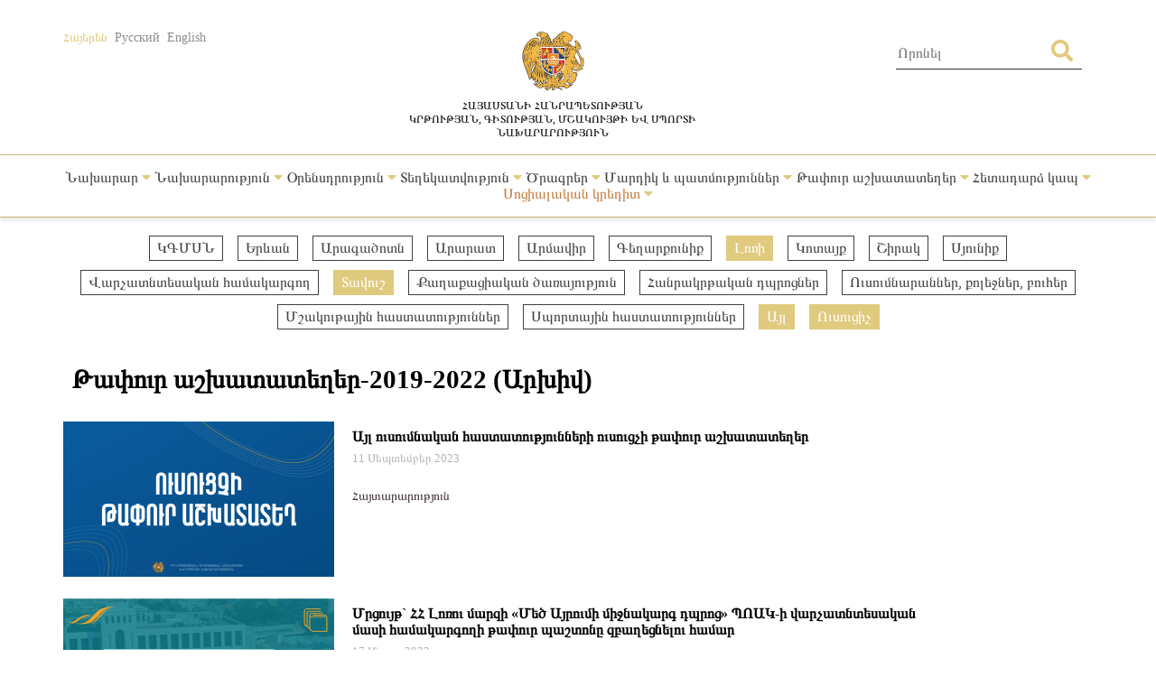

--- FILE ---
content_type: text/html; charset=UTF-8
request_url: https://escs.am/am/category/vacancies?f=teacher,vacancies-tavush,ayltapur,vacancies-lori
body_size: 7225
content:
<!DOCTYPE html>
<html lang=am>
<head>
    <meta charset="UTF-8">
    <meta http-equiv="Content-Type" content="text/html; charset=utf-8">
    <meta name="viewport" content="width=device-width, initial-scale=1.0">
    <link rel="shortcut icon" href="https://escs.am/favicon.ico" type="image/ico">

    <title>Թափուր աշխատատեղեր-2019-2022 (Արխիվ) - ՀՀ ԿԳՄՍՆ</title>
    <meta name='Keywords' content='Թափուր աշխատատեղեր-2019-2022 (Արխիվ)'/>
    <meta name='description' content='Թափուր աշխատատեղեր-2019-2022 (Արխիվ)'/>
    <meta name='author' content='ՀՀ ԿԳՄՍՆ'/>
    <!--    Facebook-->
    <meta property="og:type" content="article"/>
    <meta property="og:title" content="Թափուր աշխատատեղեր-2019-2022 (Արխիվ) - ՀՀ ԿԳՄՍՆ"/>
    <meta property="og:description" content="Թափուր աշխատատեղեր-2019-2022 (Արխիվ)"/>
    <meta property="og:image" content="https://escs.am/files/images/default.jpg"/>
    <meta property="og:url" content="https://escs.am/am/category/vacancies"/>
    <meta property="og:site_name" content="ՀՀ ԿԳՄՍՆ"/>
    <!--    Twitter-->
    <meta name="twitter:card" content="summary"/>
    <meta name="twitter:site" content="ՀՀ ԿԳՄՍՆ"/>
    <meta name="twitter:title" content="Թափուր աշխատատեղեր-2019-2022 (Արխիվ) - ՀՀ ԿԳՄՍՆ">
    <meta name="twitter:description" content="Թափուր աշխատատեղեր-2019-2022 (Արխիվ)"/>
    <meta name="twitter:creator" content="ՀՀ ԿԳՄՍՆ"/>
    <meta name="twitter:image:src" content="https://escs.am/files/images/default.jpg"/>
    <meta name="twitter:domain" content="https://escs.am/"/>

    <link rel="stylesheet" type="text/css" href="https://escs.am/css/all.css">
    <link rel="stylesheet" type="text/css" href="https://escs.am/css/jquery.fancybox.min.css">
    <link href="https://escs.am/css/style.css?v=0.11" rel="stylesheet">

    <script> var base_url   = "https://escs.am/" </script>
    <script> var LANG       = "am"</script>

    <script type="text/javascript" src="https://escs.am/js/jquery-3.3.1.min.js"></script>
    <script type="text/javascript" src="https://escs.am/js/jquery.fancybox.min.js"></script>
    <script type="text/javascript" src="https://escs.am/js/slick.min.js"></script>
    <script type="text/javascript" src="https://escs.am/js/main.js?v=0.02"></script>
	
	<!-- Global site tag (gtag.js) - Google Analytics -->
	<script async src="https://www.googletagmanager.com/gtag/js?id=G-FZ4H4ZLXMY"></script>
	<script>
	  window.dataLayer = window.dataLayer || [];
	  function gtag(){dataLayer.push(arguments);}
	  gtag('js', new Date());

	  gtag('config', 'G-FZ4H4ZLXMY');
	</script>
</head>
<body>
<header>
    <div class="wrap-center">
        <div class="flex flex-flow-wrap justify-content-between">
            <div class="lang">
                <a href="https://escs.am/am/category/vacancies?f=teacher,vacancies-tavush,ayltapur,vacancies-lori" class="active">Հայերեն</a>
                <a href="https://escs.am/ru/category/vacancies?f=teacher,vacancies-tavush,ayltapur,vacancies-lori" class="">Русский</a>
                <a href="https://escs.am/en/category/vacancies?f=teacher,vacancies-tavush,ayltapur,vacancies-lori" class="">English</a>
            </div>
            <div class="logo">
                <a href="https://escs.am/am">
                    <img src="https://escs.am/images/armgerb.png" class="d-block">
                    <div>Հայաստանի Հանրապետության<br>կրթության, գիտության, մշակույթի ԵՎ սպորտի<br> նախարարություն</div>
                </a>
            </div>
            <div class="position-relative h-search">
                <form action="https://escs.am/am/search" method="get" accept-charset="utf-8">
                <input type="text" name="q" value="" placeholder="Որոնել " autocomplete="of" lang="am" maxlength="32" class="color1"  required />
                <button type='submit' class="color position-absolute"><i class="fas fa-search"></i></button>
                </form>            </div>
        </div>
    </div>
            <hr>
        <div class="wrap-center desk_me">
            <div class="menu position-relative">
                <ul class="flex flex-flow-wrap justify-content-arround cat">
                    					                                                <li>
                            <a style="" href="#">
                                Նախարար                                 <span class="color"><i class="fas fa-caret-down"></i></span>                            </a>
                                                            <ul class="sub">
                                                                        <li>
                                        <a href="https://escs.am/am/static/message">Ուղերձ</a>
                                    </li>
                                                                        <li>
                                        <a href="https://escs.am/am/static/biography">Կենսագրություն</a>
                                    </li>
                                                                        <li>
                                        <a href="https://escs.am/am/static/staff">Աշխատակազմ</a>
                                    </li>
                                                                        <li>
                                        <a href="https://escs.am/am/static/collegium1">Նախարարին կից հասարակական խորհուրդ</a>
                                    </li>
                                                                        <li>
                                        <a href="https://escs.am/am/static/counsil">Նախարարին կից աշակերտական խորհուրդ</a>
                                    </li>
                                                                    </ul>
                                                    </li>
						                     					                                                <li>
                            <a style="" href="#">
                                Նախարարություն                                 <span class="color"><i class="fas fa-caret-down"></i></span>                            </a>
                                                            <ul class="sub">
                                                                        <li>
                                        <a href="https://escs.am/am/static/management">Ղեկավար կազմ</a>
                                    </li>
                                                                        <li>
                                        <a href="https://escs.am/am/static/structura">Կառուցվածք</a>
                                    </li>
                                                                        <li>
                                        <a href="https://escs.am/am/static/charter">Կանոնադրություն</a>
                                    </li>
                                                                        <li>
                                        <a href="https://escs.am/am/static/history">Պատմություն</a>
                                    </li>
                                                                        <li>
                                        <a href="https://escs.am/am/category/budget">Բյուջե</a>
                                    </li>
                                                                        <li>
                                        <a href="https://escs.am/am/category/report">Հաշվետվություն</a>
                                    </li>
                                                                        <li>
                                        <a href="https://escs.am/am/static/staff-list">Հաստիքացուցակ</a>
                                    </li>
                                                                        <li>
                                        <a href="https://escs.am/am/category/procurement">Գնումներ</a>
                                    </li>
                                                                        <li>
                                        <a href="https://escs.am/am/category/licence">Լիցենզավորում</a>
                                    </li>
                                                                        <li>
                                        <a href="https://escs.am/am/static/statistist">Վիճակագրություն</a>
                                    </li>
                                                                        <li>
                                        <a href="https://escs.am/am/category/certification">Հավաստագրում</a>
                                    </li>
                                                                        <li>
                                        <a href="https://escs.am/am/static/businesstrip">Արտասահմանյան գործուղումների հաշվետվություն</a>
                                    </li>
                                                                    </ul>
                                                    </li>
						                     					                                                <li>
                            <a style="" href="#">
                                Օրենսդրություն                                 <span class="color"><i class="fas fa-caret-down"></i></span>                            </a>
                                                            <ul class="sub">
                                                                        <li>
                                        <a href="https://escs.am/am/static/constitution-ra">Սահմանադրություն</a>
                                    </li>
                                                                        <li>
                                        <a href="https://escs.am/am/category/decrees-of-the-president-of-ra">Նախագահի հրամանագրեր</a>
                                    </li>
                                                                        <li>
                                        <a href="https://escs.am/am/category/ra-laws">Օրենքներ</a>
                                    </li>
                                                                        <li>
                                        <a href="https://escs.am/am/category/decisions">Կառավարության որոշումներ</a>
                                    </li>
                                                                        <li>
                                        <a href="https://escs.am/am/category/orders">Հրամաններ</a>
                                    </li>
                                                                        <li>
                                        <a href="https://escs.am/am/category/interdoc">Միջազգային փաստաթղթեր</a>
                                    </li>
                                                                        <li>
                                        <a href="https://escs.am/am/category/cooperation">Համագործակցություն</a>
                                    </li>
                                                                        <li>
                                        <a href="https://escs.am/am/category/projects">Նախագծեր</a>
                                    </li>
                                                                        <li>
                                        <a href="https://escs.am/am/static/contract">Պայմանագրերի  օրինակելի ձևեր</a>
                                    </li>
                                                                        <li>
                                        <a href="https://escs.am/am/static/documents">Գաղտնազերծված փաստաթղթեր</a>
                                    </li>
                                                                    </ul>
                                                    </li>
						                     					                                                <li>
                            <a style="" href="#">
                                Տեղեկատվություն                                 <span class="color"><i class="fas fa-caret-down"></i></span>                            </a>
                                                            <ul class="sub">
                                                                        <li>
                                        <a href="https://escs.am/am/category/news">Լուրեր</a>
                                    </li>
                                                                        <li>
                                        <a href="https://escs.am/am/category/announcement">Հայտարարություններ</a>
                                    </li>
                                                                        <li>
                                        <a href="https://escs.am/am/category/interviews">Հարցազրույցներ, ելույթներ</a>
                                    </li>
                                                                        <li>
                                        <a href="https://escs.am/am/category/videos">Տեսանյութեր</a>
                                    </li>
                                                                        <li>
                                        <a href="https://escs.am/am/static/public-discussions">Հանրային քննարկում</a>
                                    </li>
                                                                        <li>
                                        <a href="https://escs.am/am/category/social-package">Սոցիալական փաթեթ</a>
                                    </li>
                                                                        <li>
                                        <a href="https://escs.am/am/category/listings">Հաստատություններ</a>
                                    </li>
                                                                        <li>
                                        <a href="https://escs.am/am/static/directory1">Տեղեկատվության ազատություն</a>
                                    </li>
                                                                        <li>
                                        <a href="https://escs.am/am/category/statesymbols">Պետական խորհրդանիշեր</a>
                                    </li>
                                                                        <li>
                                        <a href="https://escs.am/am/category/vacancies">Թափուր աշխատատեղեր-2019-2022 (Արխիվ)</a>
                                    </li>
                                                                    </ul>
                                                    </li>
						                     					                                                <li>
                            <a style="" href="#">
                                Ծրագրեր                                 <span class="color"><i class="fas fa-caret-down"></i></span>                            </a>
                                                            <ul class="sub">
                                                                        <li>
                                        <a href="https://escs.am/am/static/govprogram">Կառավարության ծրագրեր</a>
                                    </li>
                                                                        <li>
                                        <a href="https://escs.am/am/category/strategic-national-projects">Ռազմավարական ծրագրեր</a>
                                    </li>
                                                                        <li>
                                        <a href="https://escs.am/am/category/supportprogrsms">Պետական աջակցության ծրագրեր</a>
                                    </li>
                                                                        <li>
                                        <a href="https://escs.am/am/category/antikorup">Հակակոռուպցիոն ծրագրեր</a>
                                    </li>
                                                                        <li>
                                        <a href="https://escs.am/am/category/interprograms">Միջազգային ծրագրեր</a>
                                    </li>
                                                                        <li>
                                        <a href="https://escs.am/am/category/diaspora-rograms">Սփյուռքի ծրագրեր</a>
                                    </li>
                                                                        <li>
                                        <a href="https://escs.am/am/category/grantsprograms">Դրամաշնորհային ծրագրեր</a>
                                    </li>
                                                                        <li>
                                        <a href="https://escs.am/am/static/dual">Դուալ կրթություն</a>
                                    </li>
                                                                        <li>
                                        <a href="https://escs.am/am/category/certification1">Կամավոր ատեստավորում</a>
                                    </li>
                                                                    </ul>
                                                    </li>
						                     					                                                <li>
                            <a style="" href="#">
                                Մարդիկ և պատմություններ                                 <span class="color"><i class="fas fa-caret-down"></i></span>                            </a>
                                                            <ul class="sub">
                                                                        <li>
                                        <a href="https://escs.am/am/category/chivement">Նվաճումներ</a>
                                    </li>
                                                                        <li>
                                        <a href="https://escs.am/am/category/education">Իմ մասնագիտությամբ #գործկա</a>
                                    </li>
                                                                        <li>
                                        <a href="https://escs.am/am/category/asall">Ներառական Հայաստան. #ինչպեսբոլորը</a>
                                    </li>
                                                                        <li>
                                        <a href="https://escs.am/am/category/memorys">Հիշատակի անկյուն</a>
                                    </li>
                                                                    </ul>
                                                    </li>
						                     					                                                <li>
                            <a style="" href="#">
                                Թափուր աշխատատեղեր                                 <span class="color"><i class="fas fa-caret-down"></i></span>                            </a>
                                                            <ul class="sub">
                                                                        <li>
                                        <a href="https://escs.am/am/category/schooldirector">Դպրոցի տնօրեն</a>
                                    </li>
                                                                        <li>
                                        <a href="https://escs.am/am/category/coordinatorschool">Վարչատնտեսական համակարգող</a>
                                    </li>
                                                                        <li>
                                        <a href="https://escs.am/am/category/college">Ուսումնարան, քոլեջ, բուհ</a>
                                    </li>
                                                                        <li>
                                        <a href="https://escs.am/am/category/culture">Մշակութային հաստատություններ</a>
                                    </li>
                                                                        <li>
                                        <a href="https://escs.am/am/category/sports">Սպորտային հաստատություններ</a>
                                    </li>
                                                                        <li>
                                        <a href="https://escs.am/am/category/civilservice">Քաղաքացիական ծառայություն</a>
                                    </li>
                                                                        <li>
                                        <a href="https://escs.am/am/static/teachers">Ուսուցիչ</a>
                                    </li>
                                                                        <li>
                                        <a href="https://escs.am/am/category/other">Այլ</a>
                                    </li>
                                                                    </ul>
                                                    </li>
						                     					                                                <li>
                            <a style="" href="#">
                                Հետադարձ կապ                                 <span class="color"><i class="fas fa-caret-down"></i></span>                            </a>
                                                            <ul class="sub">
                                                                        <li>
                                        <a href="https://escs.am/am/static/line">Թեժ գիծ</a>
                                    </li>
                                                                        <li>
                                        <a href="https://escs.am/am/static/contact">Դիմեք մեզ</a>
                                    </li>
                                                                        <li>
                                        <a href="https://escs.am/am/static/reception">Քաղաքացիների ընդունելություն</a>
                                    </li>
                                                                        <li>
                                        <a href="https://escs.am/am/category/questions">Հաճախ տրվող հարցեր</a>
                                    </li>
                                                                        <li>
                                        <a href="https://escs.am/am/static/petition">Հանրագրեր</a>
                                    </li>
                                                                        <li>
                                        <a href="https://escs.am/am/category/covid">COVID-19</a>
                                    </li>
                                                                    </ul>
                                                    </li>
						                     					                                                <li>
                            <a style="color:#C17C3F" href="#">
                                Սոցիալական կրեդիտ                                 <span class="color"><i class="fas fa-caret-down"></i></span>                            </a>
                                                            <ul class="sub">
                                                                        <li>
                                        <a href="https://escs.am/am/category/preschools">Նախադպրոցական հաստատություններ</a>
                                    </li>
                                                                        <li>
                                        <a href="https://escs.am/am/category/public-institutions">Հանրակրթական հաստատություններ</a>
                                    </li>
                                                                        <li>
                                        <a href="https://escs.am/am/category/colleges">Քոլեջներ</a>
                                    </li>
                                                                        <li>
                                        <a href="https://escs.am/am/category/universities">Բուհեր</a>
                                    </li>
                                                                        <li>
                                        <a href="https://escs.am/am/category/extracurricular">Արտադպրոցական հաստատություններ</a>
                                    </li>
                                                                        <li>
                                        <a href="https://escs.am/am/category/non-formal">Ոչ ֆորմալ կրթություն</a>
                                    </li>
                                                                        <li>
                                        <a href="https://escs.am/am/category/guidebook">Ուղեցույցներ</a>
                                    </li>
                                                                    </ul>
                                                    </li>
						                                     </ul>
            </div>
        </div>
    	<div class="mob_header menu position-relative">
  <nav class="mobile-nav-wrap" role="navigation">
    <ul class="mobile-header-nav flex flex-flow-wrap justify-content-arround cat">
                    					                        <li>
                            <a href="#">
                                Նախարար                                 <span class="color"><i class="fas fa-caret-down"></i></span>                            </a>
                                                            <ul class="sub">
                                                                        <li>
                                        <a href="https://escs.am/am/static/message">Ուղերձ</a>
                                    </li>
                                                                        <li>
                                        <a href="https://escs.am/am/static/biography">Կենսագրություն</a>
                                    </li>
                                                                        <li>
                                        <a href="https://escs.am/am/static/staff">Աշխատակազմ</a>
                                    </li>
                                                                        <li>
                                        <a href="https://escs.am/am/static/collegium1">Նախարարին կից հասարակական խորհուրդ</a>
                                    </li>
                                                                        <li>
                                        <a href="https://escs.am/am/static/counsil">Նախարարին կից աշակերտական խորհուրդ</a>
                                    </li>
                                                                    </ul>
                                                    </li>
						                     					                        <li>
                            <a href="#">
                                Նախարարություն                                 <span class="color"><i class="fas fa-caret-down"></i></span>                            </a>
                                                            <ul class="sub">
                                                                        <li>
                                        <a href="https://escs.am/am/static/management">Ղեկավար կազմ</a>
                                    </li>
                                                                        <li>
                                        <a href="https://escs.am/am/static/structura">Կառուցվածք</a>
                                    </li>
                                                                        <li>
                                        <a href="https://escs.am/am/static/charter">Կանոնադրություն</a>
                                    </li>
                                                                        <li>
                                        <a href="https://escs.am/am/static/history">Պատմություն</a>
                                    </li>
                                                                        <li>
                                        <a href="https://escs.am/am/category/budget">Բյուջե</a>
                                    </li>
                                                                        <li>
                                        <a href="https://escs.am/am/category/report">Հաշվետվություն</a>
                                    </li>
                                                                        <li>
                                        <a href="https://escs.am/am/static/staff-list">Հաստիքացուցակ</a>
                                    </li>
                                                                        <li>
                                        <a href="https://escs.am/am/category/procurement">Գնումներ</a>
                                    </li>
                                                                        <li>
                                        <a href="https://escs.am/am/category/licence">Լիցենզավորում</a>
                                    </li>
                                                                        <li>
                                        <a href="https://escs.am/am/static/statistist">Վիճակագրություն</a>
                                    </li>
                                                                        <li>
                                        <a href="https://escs.am/am/category/certification">Հավաստագրում</a>
                                    </li>
                                                                        <li>
                                        <a href="https://escs.am/am/static/businesstrip">Արտասահմանյան գործուղումների հաշվետվություն</a>
                                    </li>
                                                                    </ul>
                                                    </li>
						                     					                        <li>
                            <a href="#">
                                Օրենսդրություն                                 <span class="color"><i class="fas fa-caret-down"></i></span>                            </a>
                                                            <ul class="sub">
                                                                        <li>
                                        <a href="https://escs.am/am/static/constitution-ra">Սահմանադրություն</a>
                                    </li>
                                                                        <li>
                                        <a href="https://escs.am/am/category/decrees-of-the-president-of-ra">Նախագահի հրամանագրեր</a>
                                    </li>
                                                                        <li>
                                        <a href="https://escs.am/am/category/ra-laws">Օրենքներ</a>
                                    </li>
                                                                        <li>
                                        <a href="https://escs.am/am/category/decisions">Կառավարության որոշումներ</a>
                                    </li>
                                                                        <li>
                                        <a href="https://escs.am/am/category/orders">Հրամաններ</a>
                                    </li>
                                                                        <li>
                                        <a href="https://escs.am/am/category/interdoc">Միջազգային փաստաթղթեր</a>
                                    </li>
                                                                        <li>
                                        <a href="https://escs.am/am/category/cooperation">Համագործակցություն</a>
                                    </li>
                                                                        <li>
                                        <a href="https://escs.am/am/category/projects">Նախագծեր</a>
                                    </li>
                                                                        <li>
                                        <a href="https://escs.am/am/static/contract">Պայմանագրերի  օրինակելի ձևեր</a>
                                    </li>
                                                                        <li>
                                        <a href="https://escs.am/am/static/documents">Գաղտնազերծված փաստաթղթեր</a>
                                    </li>
                                                                    </ul>
                                                    </li>
						                     					                        <li>
                            <a href="#">
                                Տեղեկատվություն                                 <span class="color"><i class="fas fa-caret-down"></i></span>                            </a>
                                                            <ul class="sub">
                                                                        <li>
                                        <a href="https://escs.am/am/category/news">Լուրեր</a>
                                    </li>
                                                                        <li>
                                        <a href="https://escs.am/am/category/announcement">Հայտարարություններ</a>
                                    </li>
                                                                        <li>
                                        <a href="https://escs.am/am/category/interviews">Հարցազրույցներ, ելույթներ</a>
                                    </li>
                                                                        <li>
                                        <a href="https://escs.am/am/category/videos">Տեսանյութեր</a>
                                    </li>
                                                                        <li>
                                        <a href="https://escs.am/am/static/public-discussions">Հանրային քննարկում</a>
                                    </li>
                                                                        <li>
                                        <a href="https://escs.am/am/category/social-package">Սոցիալական փաթեթ</a>
                                    </li>
                                                                        <li>
                                        <a href="https://escs.am/am/category/listings">Հաստատություններ</a>
                                    </li>
                                                                        <li>
                                        <a href="https://escs.am/am/static/directory1">Տեղեկատվության ազատություն</a>
                                    </li>
                                                                        <li>
                                        <a href="https://escs.am/am/category/statesymbols">Պետական խորհրդանիշեր</a>
                                    </li>
                                                                        <li>
                                        <a href="https://escs.am/am/category/vacancies">Թափուր աշխատատեղեր-2019-2022 (Արխիվ)</a>
                                    </li>
                                                                    </ul>
                                                    </li>
						                     					                        <li>
                            <a href="#">
                                Ծրագրեր                                 <span class="color"><i class="fas fa-caret-down"></i></span>                            </a>
                                                            <ul class="sub">
                                                                        <li>
                                        <a href="https://escs.am/am/static/govprogram">Կառավարության ծրագրեր</a>
                                    </li>
                                                                        <li>
                                        <a href="https://escs.am/am/category/strategic-national-projects">Ռազմավարական ծրագրեր</a>
                                    </li>
                                                                        <li>
                                        <a href="https://escs.am/am/category/supportprogrsms">Պետական աջակցության ծրագրեր</a>
                                    </li>
                                                                        <li>
                                        <a href="https://escs.am/am/category/antikorup">Հակակոռուպցիոն ծրագրեր</a>
                                    </li>
                                                                        <li>
                                        <a href="https://escs.am/am/category/interprograms">Միջազգային ծրագրեր</a>
                                    </li>
                                                                        <li>
                                        <a href="https://escs.am/am/category/diaspora-rograms">Սփյուռքի ծրագրեր</a>
                                    </li>
                                                                        <li>
                                        <a href="https://escs.am/am/category/grantsprograms">Դրամաշնորհային ծրագրեր</a>
                                    </li>
                                                                        <li>
                                        <a href="https://escs.am/am/static/dual">Դուալ կրթություն</a>
                                    </li>
                                                                        <li>
                                        <a href="https://escs.am/am/category/certification1">Կամավոր ատեստավորում</a>
                                    </li>
                                                                    </ul>
                                                    </li>
						                     					                        <li>
                            <a href="#">
                                Մարդիկ և պատմություններ                                 <span class="color"><i class="fas fa-caret-down"></i></span>                            </a>
                                                            <ul class="sub">
                                                                        <li>
                                        <a href="https://escs.am/am/category/chivement">Նվաճումներ</a>
                                    </li>
                                                                        <li>
                                        <a href="https://escs.am/am/category/education">Իմ մասնագիտությամբ #գործկա</a>
                                    </li>
                                                                        <li>
                                        <a href="https://escs.am/am/category/asall">Ներառական Հայաստան. #ինչպեսբոլորը</a>
                                    </li>
                                                                        <li>
                                        <a href="https://escs.am/am/category/memorys">Հիշատակի անկյուն</a>
                                    </li>
                                                                    </ul>
                                                    </li>
						                     					                        <li>
                            <a href="#">
                                Թափուր աշխատատեղեր                                 <span class="color"><i class="fas fa-caret-down"></i></span>                            </a>
                                                            <ul class="sub">
                                                                        <li>
                                        <a href="https://escs.am/am/category/schooldirector">Դպրոցի տնօրեն</a>
                                    </li>
                                                                        <li>
                                        <a href="https://escs.am/am/category/coordinatorschool">Վարչատնտեսական համակարգող</a>
                                    </li>
                                                                        <li>
                                        <a href="https://escs.am/am/category/college">Ուսումնարան, քոլեջ, բուհ</a>
                                    </li>
                                                                        <li>
                                        <a href="https://escs.am/am/category/culture">Մշակութային հաստատություններ</a>
                                    </li>
                                                                        <li>
                                        <a href="https://escs.am/am/category/sports">Սպորտային հաստատություններ</a>
                                    </li>
                                                                        <li>
                                        <a href="https://escs.am/am/category/civilservice">Քաղաքացիական ծառայություն</a>
                                    </li>
                                                                        <li>
                                        <a href="https://escs.am/am/static/teachers">Ուսուցիչ</a>
                                    </li>
                                                                        <li>
                                        <a href="https://escs.am/am/category/other">Այլ</a>
                                    </li>
                                                                    </ul>
                                                    </li>
						                     					                        <li>
                            <a href="#">
                                Հետադարձ կապ                                 <span class="color"><i class="fas fa-caret-down"></i></span>                            </a>
                                                            <ul class="sub">
                                                                        <li>
                                        <a href="https://escs.am/am/static/line">Թեժ գիծ</a>
                                    </li>
                                                                        <li>
                                        <a href="https://escs.am/am/static/contact">Դիմեք մեզ</a>
                                    </li>
                                                                        <li>
                                        <a href="https://escs.am/am/static/reception">Քաղաքացիների ընդունելություն</a>
                                    </li>
                                                                        <li>
                                        <a href="https://escs.am/am/category/questions">Հաճախ տրվող հարցեր</a>
                                    </li>
                                                                        <li>
                                        <a href="https://escs.am/am/static/petition">Հանրագրեր</a>
                                    </li>
                                                                        <li>
                                        <a href="https://escs.am/am/category/covid">COVID-19</a>
                                    </li>
                                                                    </ul>
                                                    </li>
						                     					                        <li>
                            <a href="#">
                                Սոցիալական կրեդիտ                                 <span class="color"><i class="fas fa-caret-down"></i></span>                            </a>
                                                            <ul class="sub">
                                                                        <li>
                                        <a href="https://escs.am/am/category/preschools">Նախադպրոցական հաստատություններ</a>
                                    </li>
                                                                        <li>
                                        <a href="https://escs.am/am/category/public-institutions">Հանրակրթական հաստատություններ</a>
                                    </li>
                                                                        <li>
                                        <a href="https://escs.am/am/category/colleges">Քոլեջներ</a>
                                    </li>
                                                                        <li>
                                        <a href="https://escs.am/am/category/universities">Բուհեր</a>
                                    </li>
                                                                        <li>
                                        <a href="https://escs.am/am/category/extracurricular">Արտադպրոցական հաստատություններ</a>
                                    </li>
                                                                        <li>
                                        <a href="https://escs.am/am/category/non-formal">Ոչ ֆորմալ կրթություն</a>
                                    </li>
                                                                        <li>
                                        <a href="https://escs.am/am/category/guidebook">Ուղեցույցներ</a>
                                    </li>
                                                                    </ul>
                                                    </li>
						                         </ul>
  </nav>

  <a class="mobile-menu-toggle js-toggle-menu hamburger-menu" href="#">
    <span class="menu-item"></span>
    <span class="menu-item"></span>
    <span class="menu-item"></span>
  </a>
  </div>
    <hr class="box-shadow">
</header>
<nav id="alert" class="visibility-hidden"></nav>
<div class="content"><div class="main">
    <div class="wrap-center">
                    <div class="filters position-relative form-row">
                <ul class="flex flex-flow-wrap justify-content-center">
                                            <li>
                                                                                                <a href="https://escs.am/am/category/vacancies?f=teacher,vacancies-tavush,ayltapur,vacancies-lori,hayschool" class="">
                                                                                            ԿԳՄՍՆ                            </a>
                        </li>
                                            <li>
                                                                                                <a href="https://escs.am/am/category/vacancies?f=teacher,vacancies-tavush,ayltapur,vacancies-lori,vacancies-yerevan" class="">
                                                                                            Երևան                            </a>
                        </li>
                                            <li>
                                                                                                <a href="https://escs.am/am/category/vacancies?f=teacher,vacancies-tavush,ayltapur,vacancies-lori,vacancies-aragatsotn" class="">
                                                                                            Արագածոտն                            </a>
                        </li>
                                            <li>
                                                                                                <a href="https://escs.am/am/category/vacancies?f=teacher,vacancies-tavush,ayltapur,vacancies-lori,vacancies-ararat" class="">
                                                                                            Արարատ                            </a>
                        </li>
                                            <li>
                                                                                                <a href="https://escs.am/am/category/vacancies?f=teacher,vacancies-tavush,ayltapur,vacancies-lori,vacancies-armavir" class="">
                                                                                            Արմավիր                            </a>
                        </li>
                                            <li>
                                                                                                <a href="https://escs.am/am/category/vacancies?f=teacher,vacancies-tavush,ayltapur,vacancies-lori,vacancies-gegharkunik" class="">
                                                                                            Գեղարքունիք                            </a>
                        </li>
                                            <li>
                                                                                                                                    <a href="https://escs.am/am/category/vacancies?f=teacher,vacancies-tavush,ayltapur" class="active">
                                                                                            Լոռի                            </a>
                        </li>
                                            <li>
                                                                                                <a href="https://escs.am/am/category/vacancies?f=teacher,vacancies-tavush,ayltapur,vacancies-lori,vacancies-kotayk" class="">
                                                                                            Կոտայք                            </a>
                        </li>
                                            <li>
                                                                                                <a href="https://escs.am/am/category/vacancies?f=teacher,vacancies-tavush,ayltapur,vacancies-lori,vacancies-shirak" class="">
                                                                                            Շիրակ                            </a>
                        </li>
                                            <li>
                                                                                                <a href="https://escs.am/am/category/vacancies?f=teacher,vacancies-tavush,ayltapur,vacancies-lori,vacancies-syunik" class="">
                                                                                            Սյունիք                            </a>
                        </li>
                                            <li>
                                                                                                <a href="https://escs.am/am/category/vacancies?f=teacher,vacancies-tavush,ayltapur,vacancies-lori,coordinator" class="">
                                                                                            Վարչատնտեսական համակարգող                            </a>
                        </li>
                                            <li>
                                                                                                                                    <a href="https://escs.am/am/category/vacancies?f=teacher,ayltapur,vacancies-lori" class="active">
                                                                                            Տավուշ                            </a>
                        </li>
                                            <li>
                                                                                                <a href="https://escs.am/am/category/vacancies?f=teacher,vacancies-tavush,ayltapur,vacancies-lori,qaxcarayoxtapyr" class="">
                                                                                            Քաղաքացիական ծառայություն                            </a>
                        </li>
                                            <li>
                                                                                                <a href="https://escs.am/am/category/vacancies?f=teacher,vacancies-tavush,ayltapur,vacancies-lori,dproctapur" class="">
                                                                                            Հանրակրթական դպրոցներ                            </a>
                        </li>
                                            <li>
                                                                                                <a href="https://escs.am/am/category/vacancies?f=teacher,vacancies-tavush,ayltapur,vacancies-lori,qolejtapur" class="">
                                                                                            Ուսումնարաններ, քոլեջներ, բուհեր                            </a>
                        </li>
                                            <li>
                                                                                                <a href="https://escs.am/am/category/vacancies?f=teacher,vacancies-tavush,ayltapur,vacancies-lori,muzejtapur" class="">
                                                                                            Մշակութային հաստատություններ                            </a>
                        </li>
                                            <li>
                                                                                                <a href="https://escs.am/am/category/vacancies?f=teacher,vacancies-tavush,ayltapur,vacancies-lori,sporttapur" class="">
                                                                                            Սպորտային հաստատություններ                            </a>
                        </li>
                                            <li>
                                                                                                                                    <a href="https://escs.am/am/category/vacancies?f=teacher,vacancies-tavush,vacancies-lori" class="active">
                                                                                            Այլ                            </a>
                        </li>
                                            <li>
                                                                                                                                    <a href="https://escs.am/am/category/vacancies?f=vacancies-tavush,ayltapur,vacancies-lori" class="active">
                                                                                            Ուսուցիչ                            </a>
                        </li>
                                    </ul>
            </div>
                <div class="form-row">
            <div class="section-heading text-start">Թափուր աշխատատեղեր-2019-2022 (Արխիվ)</div>
        </div>
        <div class="form-row cnews">
		                      <article class="col w-100">
               <a href="https://escs.am/am/news/18138" class="d-block clearfix">
                   <img src="https://escs.am/timthumb.php?src=https://escs.am/files/images/2025-02-27/a8cbb3906592088a013c321ca61a60ce.jpg&w=300&h=172" width="300" height="172">
                   <div class="float-right right-block">
                       <div class="title text-start">Այլ ուսումնական հաստատությունների ուսուցչի թափուր աշխատատեղեր</div>
                       <time class="text-start"> 11  Սեպտեմբեր 2023</time>
                       <p class="s-text color1">Հայտարարություն</p>
                   </div>
               </a>
           </article>
                      <article class="col w-100">
               <a href="https://escs.am/am/news/15699" class="d-block clearfix">
                   <img src="https://escs.am/timthumb.php?src=https://escs.am/files/images/2023-03-20/2880ee9d59476c3c0d2e103f468e164e.jpg&w=300&h=172" width="300" height="172">
                   <div class="float-right right-block">
                       <div class="title text-start">Մրցույթ` ՀՀ Լոռու մարզի &laquo;Մեծ Այրումի միջնակարգ դպրոց&raquo; ՊՈԱԿ-ի վարչատնտեսական մասի համակարգողի թափուր պաշտոնը զբաղեցնելու համար</div>
                       <time class="text-start"> 17  Մարտ 2023</time>
                       <p class="s-text color1">Հայաստանի Հանրապետության կառավարության 2023 թվականի մարտի 12-ի N 259-Ն որոշմամբ հաստատված՝ պետական ուսումնական հաստատության համակարգողի նշանակման կարգի 2-րդ և 4-րդ կետերի համաձայն՝ ՀՀ Լոռու մարզի &laquo;Մեծ Այրումի միջնակարգ դպրոց&raquo; ՊՈԱԿ-ի համակարգողի պաշտոնի թափուր տեղն զբաղեցնելու համար ընդունվում են հայտեր։

</p>
                   </div>
               </a>
           </article>
                      <article class="col w-100">
               <a href="https://escs.am/am/news/15705" class="d-block clearfix">
                   <img src="https://escs.am/timthumb.php?src=https://escs.am/files/images/2023-03-20/a05f8dacd7f8186b092dd2bd29c34307.jpg&w=300&h=172" width="300" height="172">
                   <div class="float-right right-block">
                       <div class="title text-start">Մրցույթ` ՀՀ Լոռու մարզի &laquo;Վանաձորի Պաբլո Տիչինայի անվան թիվ 20 հիմնական դպրոց&raquo; ՊՈԱԿ-ի վարչատնտեսական մասի համակարգողի թափուր պաշտոնը զբաղեցնելու համար</div>
                       <time class="text-start"> 17  Մարտ 2023</time>
                       <p class="s-text color1">Հայաստանի Հանրապետության կառավարության 2023 թվականի մարտի 12-ի N 259-Ն որոշմամբ հաստատված՝ պետական ուսումնական հաստատության համակարգողի նշանակման կարգի 2-րդ և 4-րդ կետերի համաձայն՝ ՀՀ Լոռու մարզի &laquo;Վանաձորի Պաբլո Տիչինայի անվան թիվ 20 հիմնական դպրոց&raquo; ՊՈԱԿ-ի համակարգողի պաշտոնի թափուր տեղն զբաղեցնելու</p>
                   </div>
               </a>
           </article>
                      <article class="col w-100">
               <a href="https://escs.am/am/news/15703" class="d-block clearfix">
                   <img src="https://escs.am/timthumb.php?src=https://escs.am/files/images/2023-03-20/bda6cedf48e9d72cd2631e9cc10886be.jpg&w=300&h=172" width="300" height="172">
                   <div class="float-right right-block">
                       <div class="title text-start">Մրցույթ` ՀՀ Լոռու մարզի &laquo;Վանաձորի Ամենայն Հայոց Կաթողիկոս Վազգեն Առաջինի անվան թիվ 1 հիմնական դպրոց&raquo; ՊՈԱԿ-ի վարչատնտեսական մասի համակարգողի թափուր պաշտոնը զբաղեցնելու համար</div>
                       <time class="text-start"> 17  Մարտ 2023</time>
                       <p class="s-text color1">Հայաստանի Հանրապետության կառավարության 2023 թվականի մարտի 12-ի N 259-Ն որոշմամբ հաստատված՝ պետական ուսումնական հաստատության համակարգողի նշանակման կարգի 2-րդ և 4-րդ կետերի համաձայն՝ ՀՀ Լոռու մարզի &laquo;Վանաձորի Ամենայն Հայոց Կաթողիկոս Վազգեն Առաջինի անվան թիվ 1 հիմնական դպրոց&raquo; ՊՈԱԿ-ի համակարգողի պաշտոնի</p>
                   </div>
               </a>
           </article>
                      <article class="col w-100">
               <a href="https://escs.am/am/news/15700" class="d-block clearfix">
                   <img src="https://escs.am/timthumb.php?src=https://escs.am/files/images/2023-03-20/98266423a2e0b7ec3622245d082f5a15.jpg&w=300&h=172" width="300" height="172">
                   <div class="float-right right-block">
                       <div class="title text-start">Մրցույթ` ՀՀ Լոռու մարզի &laquo;Միխայելովկայի միջնակարգ դպրոց&raquo; ՊՈԱԿ-ի վարչատնտեսական մասի համակարգողի թափուր պաշտոնը զբաղեցնելու համար</div>
                       <time class="text-start"> 17  Մարտ 2023</time>
                       <p class="s-text color1">Հայաստանի Հանրապետության կառավարության 2023 թվականի մարտի 12-ի N 259-Ն որոշմամբ հաստատված՝ պետական ուսումնական հաստատության համակարգողի նշանակման կարգի 2-րդ և 4-րդ կետերի համաձայն՝ ՀՀ Լոռու մարզի &laquo;Միխայելովկայի միջնակարգ դպրոց&raquo; ՊՈԱԿ-ի համակարգողի պաշտոնի թափուր տեղն զբաղեցնելու համար ընդունվում են հայտեր։

1․</p>
                   </div>
               </a>
           </article>
                      <article class="col w-100">
               <a href="https://escs.am/am/news/15702" class="d-block clearfix">
                   <img src="https://escs.am/timthumb.php?src=https://escs.am/files/images/2023-03-20/fa4ed38151a89d5e2b4070c5866c081f.jpg&w=300&h=172" width="300" height="172">
                   <div class="float-right right-block">
                       <div class="title text-start">Մրցույթ` ՀՀ Լոռու մարզի &laquo;Ջիլիզայի Մ․ Մուրադյանի անվան միջնակարգ դպրոց&raquo; ՊՈԱԿ-ի վարչատնտեսական մասի համակարգողի թափուր պաշտոնը զբաղեցնելու համար</div>
                       <time class="text-start"> 17  Մարտ 2023</time>
                       <p class="s-text color1">Հայաստանի Հանրապետության կառավարության 2023 թվականի մարտի 12-ի N 259-Ն որոշմամբ հաստատված՝ պետական ուսումնական հաստատության համակարգողի նշանակման կարգի 2-րդ և 4-րդ կետերի համաձայն՝ ՀՀ Լոռու մարզի &laquo;Ջիլիզայի Մ․ Մուրադյանի անվան միջնակարգ դպրոց&raquo; ՊՈԱԿ-ի համակարգողի պաշտոնի թափուր տեղն զբաղեցնելու համար ընդունվում</p>
                   </div>
               </a>
           </article>
                      <article class="col w-100">
               <a href="https://escs.am/am/news/15701" class="d-block clearfix">
                   <img src="https://escs.am/timthumb.php?src=https://escs.am/files/images/2023-03-20/6e4409f6960fd8a1df566d8d606b32dd.jpg&w=300&h=172" width="300" height="172">
                   <div class="float-right right-block">
                       <div class="title text-start">Մրցույթ` ՀՀ Լոռու մարզի &laquo;Պուշկինոյի հիմնական դպրոց&raquo; ՊՈԱԿ-ի վարչատնտեսական մասի համակարգողի թափուր պաշտոնը զբաղեցնելու համար</div>
                       <time class="text-start"> 17  Մարտ 2023</time>
                       <p class="s-text color1">Հայաստանի Հանրապետության կառավարության 2023 թվականի մարտի 12-ի N 259-Ն որոշմամբ հաստատված՝ պետական ուսումնական հաստատության համակարգողի նշանակման կարգի 2-րդ և 4-րդ կետերի համաձայն՝ ՀՀ Լոռու մարզի &laquo;Պուշկինոյի հիմնական դպրոց&raquo; ՊՈԱԿ-ի համակարգողի պաշտոնի թափուր տեղն զբաղեցնելու համար ընդունվում են հայտեր։

1․</p>
                   </div>
               </a>
           </article>
                      <article class="col w-100">
               <a href="https://escs.am/am/news/15707" class="d-block clearfix">
                   <img src="https://escs.am/timthumb.php?src=https://escs.am/files/images/2023-03-20/9a67ea85f6236b177b7801ff6ab63c4d.jpg&w=300&h=172" width="300" height="172">
                   <div class="float-right right-block">
                       <div class="title text-start">Մրցույթ` ՀՀ Լոռու մարզի &laquo;Գարգառի Վ․ Բալայանի անվան միջնակարգ դպրոց&raquo; ՊՈԱԿ-ի վարչատնտեսական մասի համակարգողի թափուր պաշտոնը զբաղեցնելու համար</div>
                       <time class="text-start"> 17  Մարտ 2023</time>
                       <p class="s-text color1">Հայաստանի Հանրապետության կառավարության 2023 թվականի մարտի 12-ի N 259-Ն որոշմամբ հաստատված՝ պետական ուսումնական հաստատության համակարգողի նշանակման կարգի 2-րդ և 4-րդ կետերի համաձայն՝ ՀՀ Լոռու մարզի &laquo;Գարգառի Վ․ Բալայանի անվան միջնակարգ դպրոց&raquo; ՊՈԱԿ-ի համակարգողի պաշտոնի թափուր տեղն զբաղեցնելու համար ընդունվում</p>
                   </div>
               </a>
           </article>
                      <article class="col w-100">
               <a href="https://escs.am/am/news/15706" class="d-block clearfix">
                   <img src="https://escs.am/timthumb.php?src=https://escs.am/files/images/2023-03-20/1f5e9fd99bb83b3cbf9879de00f40bd9.jpg&w=300&h=172" width="300" height="172">
                   <div class="float-right right-block">
                       <div class="title text-start">Մրցույթ` ՀՀ Լոռու մարզի &laquo;Լեռնանցքի Մ․ Վարդանյանի անվան միջնակարգ դպրոց&raquo; ՊՈԱԿ-ի վարչատնտեսական մասի համակարգողի թափուր պաշտոնը զբաղեցնելու համար</div>
                       <time class="text-start"> 17  Մարտ 2023</time>
                       <p class="s-text color1">Հայաստանի Հանրապետության կառավարության 2023 թվականի մարտի 12-ի N 259-Ն որոշմամբ հաստատված՝ պետական ուսումնական հաստատության համակարգողի նշանակման կարգի 2-րդ և 4-րդ կետերի համաձայն՝ ՀՀ Լոռու մարզի &laquo;Լեռնանցքի Մ․ Վարդանյանի անվան միջնակարգ դպրոց&raquo; ՊՈԱԿ-ի համակարգողի պաշտոնի թափուր տեղն զբաղեցնելու համար ընդունվում</p>
                   </div>
               </a>
           </article>
           		        </div>
        <div class="pagination"><b>1</b><a href="https://escs.am/am/category/vacancies?f=teacher,vacancies-tavush,ayltapur,vacancies-lori&page=2" data-ci-pagination-page="2">2</a><a href="https://escs.am/am/category/vacancies?f=teacher,vacancies-tavush,ayltapur,vacancies-lori&page=3" data-ci-pagination-page="3">3</a><a href="https://escs.am/am/category/vacancies?f=teacher,vacancies-tavush,ayltapur,vacancies-lori&page=4" data-ci-pagination-page="4">4</a><a href="https://escs.am/am/category/vacancies?f=teacher,vacancies-tavush,ayltapur,vacancies-lori&page=5" data-ci-pagination-page="5">5</a><a href="https://escs.am/am/category/vacancies?f=teacher,vacancies-tavush,ayltapur,vacancies-lori&page=2" data-ci-pagination-page="2" rel="next">&gt;</a><a href="https://escs.am/am/category/vacancies?f=teacher,vacancies-tavush,ayltapur,vacancies-lori&page=70" data-ci-pagination-page="70">&gt;&gt;</a></div>    </div>
</div></div>
<footer>
    <div class="form-row">
        <div class="hot-line">
            <div class="flex flex-flow-wrap justify-content-center">
                <div>
					<a class="text-center d-block font-weight-normal" href="https://escs.am/am/static/line">Թեժ գիծ						<!-- <p class="font-weight-bold">(374 10) 52-73-43,</p> -->
						<p class="font-weight-bold">(374 10) 59-96-00</p>
					</a>
					<!-- <div style="margin-top:10px">
						<p></p>
						<p class="font-weight-bold">(374 10) 52-73-43</p>
					</div> -->
				</div>
                <div>
                    <div class="clearfix"><p class="float-left">Կրթության, գիտության, մշակույթի և սպորտի նախարարություն</p><!--<p><strong>(374 10) 52-73-43</strong></p>--></div>
                </div>
                <a class="text-center" href="https://escs.am/am/static_manual/kap">Հետադարձ կապի պատասխանատուներ</a>
            </div>
        </div>
        <div id="map_canvas" class="form-row">
            <a href="https://www.google.ru/maps/place/%D0%9C%D0%B8%D0%BD%D0%B8%D1%81%D1%82%D0%B5%D1%80%D1%81%D1%82%D0%B2%D0%BE+%D0%BE%D0%B1%D1%80%D0%B0%D0%B7%D0%BE%D0%B2%D0%B0%D0%BD%D0%B8%D1%8F+%D0%B8+%D0%BD%D0%B0%D1%83%D0%BA%D0%B8/@40.1770607,44.5073422,17z/data=!3m1!4b1!4m5!3m4!1s0x406abcfa7ecb6691:0x646d566291ff4b8f!8m2!3d40.1770607!4d44.5095309" target="_blank"><img src="https://escs.am/images/map.jpg" width="100%"></a>
        </div>
        <div class="form-row map">
            <div class="flex flex-flow-wrap justify-content-center">
                <div>
                    <img src="https://escs.am/images/position.png"> <span class="d-block float-right">ՀՀ, Երևան 0010, Վազգեն Սարգսյան 3<br>Կառավարական տուն 2</span>
                </div>
                <div>
                    <img src="https://escs.am/images/phone.png"> 
                    <span class="d-block float-right">(374 10) 59-96-99<br>(374 10) 59-96-00</span>
                </div>
				<div>
                    <img src="https://escs.am/images/mail_icon.png"> <span class="d-block float-right">secretariat@escs.am</span>
                </div>
            </div>
        </div>
    </div>
    <div class="footer-bottom">
       <div class="wrap-center">
           <div class="float-left">
               <div class="form-group">
                   <a href="https://escs.am/am/contact" class="uppercase color_white">Հետադարձ կապ</a> |
                   <a href="https://escs.am/am/static/sitemap" class="uppercase color_white">Կայքի քարտեզ</a> |
                   <a href="https://escs.am/am/faq" class="uppercase color_white">ՀՏՀ</a>
               </div>
               <div class="social">
                   <div class="form-row">
                       <a href="https://www.facebook.com/minESCSarm" class="position-relative d-block uppercase" role="facebook" target="_blank">
                           <img src="https://escs.am/images/fb.png" class="d-block">
                           <span class="position-absolute">Facebook</span>
                       </a>
                   </div>
				   <div class="form-row">
                       <a href="https://www.youtube.com/@minESCSarm" class="position-relative d-block uppercase" role="youtube" target="_blank">
                           <img src="https://escs.am/images/youtube.png" class="d-block">
                           <span class="position-absolute">YOUTUBE</span>
                       </a>
                   </div>
               </div>
              <div class="form-group">
                  © 2025 <span class="color1">Հեղինակային իրավունքները պաշտպանված են</span><br>
                  <span class="uppercase d-block">ՀՀ կրթության, գիտության, մշակույթի ԵՎ սպորտի նախարարություն</span>
              </div>
              <div class="form-group">
                  <a href="http://www.ktak.am/" target="_blank" class="text-white"><span class="color1">Կայքը պատրաստված է</span><br> <span class="uppercase d-block">Կրթական տեխնոլոգիաների ազգային կենտրոնում</span></a>
                  <!--               <a href="https://www.facebook.com/sasoongishian" target="_blank" class="text-white">S.G.</a>-->
              </div>
           </div>
           <div class="float-right text-end">
               <div class="form-row subscribe">
                   <span class="section-heading">Բաժանորդագրվել</span>
                   <form action="https://escs.am/am/subscribe" method="post" id="subscribe" accept-charset="utf-8">
                                                 <input type="hidden" name="csrf_test_name" value="93eaf199d53c4879f3172e797ec077c4" />
                   <input type="email" name="subscribe" value="" id="subscribe" class="form-control" minlength="3" maxlength="50" placeholder="Ձեր էլ. փոստի հասցեն"  required />
                   <button type='submit' class="btn">Բաժանորդագրվել</button>
                   </form>               </div>
               <div class="form-group">
                   <p class="uppercase">Պաշտոնական էլ․ փոստ</p>
                   <a href="mailto:39095086@e-citizen.am" class="d-block color_white">39095086@e-citizen.am</a>                    <small class="d-block color1">(միայն www.e-citizen.am համակարգով ծանուցումների համար)</small>
               </div>
           </div>
       </div>
    </div>
</footer>
<script>
$('.js-toggle-menu').click(function(e){
  e.preventDefault();
  $('.mobile-header-nav').slideToggle();
  $(this).toggleClass('open');
});
</script>
</body>
</html>

--- FILE ---
content_type: text/css
request_url: https://escs.am/css/style.css?v=0.11
body_size: 6343
content:

/* Slider */
.slick-slider {
    position: relative;
    display: block;
    box-sizing: border-box;
    -webkit-user-select: none;
    -moz-user-select: none;
    -ms-user-select: none;
    user-select: none;
    -webkit-touch-callout: none;
    -khtml-user-select: none;
    -ms-touch-action: pan-y;
    touch-action: pan-y;
    -webkit-tap-highlight-color: transparent;
}

.slick-list {
    position: relative;
    display: block;
    overflow: hidden;
    margin: 0;
    padding: 0;
}

.slick-list:focus {
    outline: none;
}

.slick-list.dragging {
    cursor: pointer;
    cursor: hand;
}

.slick-slider .slick-track,
.slick-slider .slick-list {
    -webkit-transform: translate3d(0, 0, 0);
    -moz-transform: translate3d(0, 0, 0);
    -ms-transform: translate3d(0, 0, 0);
    -o-transform: translate3d(0, 0, 0);
    transform: translate3d(0, 0, 0);
}

.slick-track {
    position: relative;
    top: 0;
    left: 0;

    display: block;
    margin-left: auto;
    margin-right: auto;
}

.slick-track:before,
.slick-track:after {
    display: table;

    content: '';
}

.slick-track:after {
    clear: both;
}

.slick-loading .slick-track {
    visibility: hidden;
}

.slick-slide {
    display: none;
    float: left;
    height: 100%;
    min-height: 1px;
}

[dir='rtl'] .slick-slide {
    float: right;
}

.slick-slide img {
    display: block;
}

.slick-slide.slick-loading img {
    display: none;
}

.slick-slide.dragging img {
    pointer-events: none;
}

.slick-initialized .slick-slide {
    display: block;
}

.slick-loading .slick-slide {
    visibility: hidden;
}

.slick-vertical .slick-slide {
    display: block;
    height: auto;
    border: 1px solid transparent;
}

.slick-arrow.slick-hidden {
    display: none;
}

.slick-current {
    opacity: 1;
}

.slick-dotted.slick-slider {
    background-color: #fff;
    margin-bottom: 30px;
}

.slick-dots {
    position: absolute;
    bottom: -25px;
    display: block;
    width: 100%;
    padding: 0;
    margin: 0;
    list-style: none;
    text-align: center;
}

.slick-dots li {
    position: relative;
    display: inline-block;
    width: 20px;
    height: 20px;
    margin: 0 5px;
    padding: 0;
    cursor: pointer;
}

.slick-dots li button {
    font-size: 0;
    line-height: 0;
    display: block;
    width: 20px;
    height: 20px;
    padding: 5px;
    cursor: pointer;
    color: transparent;
    border: 0;
    outline: none;
    background: transparent;
}

.slick-dots li button:hover,
.slick-dots li button:focus {
    outline: none;
}

.slick-dots li button:hover:before,
.slick-dots li button:focus:before {
    opacity: 1;
}

.slick-dots li button:before {
    font-size: 20px;
    line-height: 20px;
    position: absolute;
    top: 0;
    left: 0;
    width: 20px;
    height: 20px;
    content: '•';
    text-align: center;
    opacity: .25;
    color: #7B7465;
    -webkit-font-smoothing: antialiased;
    -moz-osx-font-smoothing: grayscale;
}

.slick-dots li.slick-active button:before {
    opacity: .75;
    color: #E0CA7E;
}

.slick-arrow {
    position: absolute;
    top: 50%;
    height: 100px;
    width: 54px;
    padding: 0;
    border: 0;
    outline: 0;
    background: 0 0;
    cursor: pointer;
    z-index: 9;
    opacity: 0;
    user-select: none;
    transform: translateY(-50%);
    transition: opacity .25s;
}

.slick-arrow.slick-prev {
    left: 0;
    transform: rotate(180deg) translateY(50%);
}

.slick-arrow.slick-next {
    right: 0;
}

.slick-prev,
.slick-next {
    font-size: 0;
    line-height: 0;
    position: absolute;
    top: 50%;
    display: block;
    width: 44px;
    height: 44px;
    padding: 0;
    -webkit-transform: translate(0, -50%);
    -ms-transform: translate(0, -50%);
    transform: translate(0, -50%);
    cursor: pointer;
    color: transparent;
    border: none;
    outline: none;
    background: transparent;
}

.slick-prev:hover,
.slick-prev:focus,
.slick-next:hover,
.slick-next:focus {
    color: transparent;
    outline: none;
    background: transparent;
}

.slick-prev:hover:before,
.slick-prev:focus:before,
.slick-next:hover:before,
.slick-next:focus:before {
    opacity: 1;
}

.slick-prev.slick-disabled:before,
.slick-next.slick-disabled:before {
    opacity: .25;
}

.slick-prev:before,
.slick-next:before {
    font-size: 20px;
    line-height: 1;
    opacity: .75;
    color: white;
    -webkit-font-smoothing: antialiased;
    -moz-osx-font-smoothing: grayscale;
}

.slick-prev {
    left: -25px;
}

[dir='rtl'] .slick-prev {
    right: -25px;
    left: auto;
}

.slick-next {
    right: -25px;
}

[dir='rtl'] .slick-next {
    right: auto;
    left: -25px;
}

.slick-slider:hover .slick-arrow {
    opacity: 1;
}

.slick-arrow:after {
    content: "";
    position: absolute;
    top: 0;
    width: 44px;
    height: 44px;
    background-color: rgba(30, 30, 30, .85);
    background-image: url("[data-uri]");
    background-repeat: no-repeat;
    background-position: 50%;
    background-size: 24px 24px;
}

.slick-arrow:after {
    left: 0;
}

/**Slider end*/
::-webkit-scrollbar-track {
    -webkit-box-shadow: inset 0 0 6px rgba(0, 0, 0, .3)
}

b, body, dd, div, dl, dt, em, fieldset, form, h1, h2, h3, h4, h5, h6, html, i, img, label, li, ol, section, span, strong, sub, sup, table, tbody, td, tfoot, th, thead, tr, u, ul {
    margin: 0;
    padding: 0;
    border: 0;
    outline: 0;
    vertical-align: baseline;
    background: 0 0
}

ul {
    list-style: none;
}

.main ul {
    list-style: unset;
    margin: 0 40px;
}

.form-row .video-slider {
	width: 100%;
    max-width: 800px;
    margin: auto;
    margin-bottom: 60px;
}

.video-slider iframe {
    width: 100%;
}

.video-slider ul {
    margin: 0;
}

article, section {
    display: block;
    font-size: 1em;
    line-height: normal
}

a, input[type=checkbox] {
    vertical-align: baseline
}

a {
    margin: 0;
    padding: 0;
    background: 0 0;
    text-decoration: none;
    outline: none;
}

button {
    outline: none;
}

table {
    border-collapse: collapse;
    border-spacing: 0
}

td, td img {
    vertical-align: top
}

button, input, select, textarea {
    margin: 0;
    font-size: 1em;
    color: #666
}

sub, sup {
    font-size: smaller
}

input:focus, select:focus, textarea:focus {
    outline: 0
}

input[type=radio] {
    vertical-align: text-bottom
}

sub {
    vertical-align: sub
}

sup {
    vertical-align: super
}

a, .color {
    color: #e0ca7e;
}

.color1 {
    color: #3d2f2f !important;
}

.color2 {
    color: #3d2f2f !important;
}

.color_white {
    color: #fff !important;
}

textarea.form-control {
    resize: none;
    height: auto
}

img {
    max-width: 100%;
    font-size: 0.8em;
}

.article-text ol {
    padding: 0 32px;
}

.article-text iframe {
    display: block;
    margin: auto;
}

input[type=submit], button {
    cursor: pointer;
}

.form-control {
    position: relative;
    display: block;
    width: 100%;
    margin-top: 4px;
    background: transparent;
    -moz-box-sizing: border-box;
    -webkit-box-sizing: border-box;
    box-sizing: border-box;
    padding: 6px 10px;
    color: #000;
    font-weight: 400;
    border: 1px solid #e0ca7e;
    -moz-transition: all, .3s;
    -o-transition: all, .3s;
    -webkit-transition: all, .3s;
    transition: all, .3s
}

.wrap-center {
    width: 1140px;
    margin: auto;
    word-wrap: break-word
}

.d-inline-block {
    display: inline-block !important;
}

.d-block {
    display: block !important;
}

.mx-auto {
    margin: auto !important;
}

.w-50 {
    width: 50% !important;
}

.w-100 {
    width: 100% !important;
}

.hidden {
    display: none !important
}

.clearfix, .clearfix:after {
    clear: both
}

.clearfix:after, .clearfix:before {
    content: " ";
    display: block;
    height: 0;
    clear: both;
}

.flex {
    display: flex;
    width: 100%;
}

.flex-flow-wrap {
    flex-flow: wrap;
}

.flex-flow-nowrap {
    flex-flow: nowrap;
}

.flex-flow-row-reverse {
    flex-flow: row-reverse;
}

.justify-content-start {
    justify-content: flex-start
}

.justify-content-between {
    justify-content: space-between
}

.justify-content-center {
    justify-content: center;
}

.justify-content-arround {
    justify-content: space-around;
}

.word-break {
    word-break: break-word;
}

.bold {
    font-weight: 600;
}

.icon {
    display: inline-block;
    width: 24px;
    height: 24px;
    font-style: normal;
    background-repeat: no-repeat;
    background-size: 24px;
    background-position: center;
    vertical-align: middle;
    line-height: 0;
}

.icon-close {
    position: absolute;
    top: 0;
    right: 0;
    width: 16px;
    height: 16px;
    opacity: .4;
    cursor: pointer;
    -moz-transition: all, .3s;
    -o-transition: all, .3s;
    -webkit-transition: all, .3s;
    transition: all, .3s
}

.icon-close:hover {
    opacity: 1;
}

.icon-close:before, .icon-close:after {
    position: absolute;
    left: 7px;
    content: ' ';
    height: 16px;
    width: 2px;
    background-color: #333;
}

.icon-close:before {
    transform: rotate(45deg);
}

.icon-close:after {
    transform: rotate(-45deg);
}

.position-relative {
    position: relative;
}

.position-absolute {
    position: absolute;
}

.margin-auto {
    margin: auto;
}

hr {
    background-color: #e0ca7e !important;
    margin-top: 1rem;
    margin-bottom: 1rem;
    border: 0;
    border-top: 1px solid rgba(0, 0, 0, .1);
}

hr.box-shadow {
    margin-bottom: 0;
}

.hr-dotted {
    border-bottom: 1px dotted #CFB662;
    margin-bottom: 40px;
    padding-top: 20px;
}

.text-center {
    text-align: center !important;
}

.text-start {
    text-align: start !important;
}

.text-end {
    text-align: end !important;
}

.text-black {
    color: #000 !important;
}

.text-white {
    color: #fff !important;
}

.font-weight-bold {
    font-weight: bold !important;
}

.font-weight-normal {
    font-weight: normal !important;
}

.btn {
    display: block;
    width: 100%;
    margin-top: 16px;
    padding: 8px 16px;
    color: #000;
    background-color: transparent;
    border: 1px solid;
    -moz-box-sizing: border-box;
    -webkit-box-sizing: border-box;
    box-sizing: border-box;
    text-align: center;
    cursor: pointer;
    -moz-transition: all, .3s;
    -o-transition: all, .3s;
    -webkit-transition: all, .3s;
    transition: all, .3s
}

.btn:hover {
    color: #fff;
    background-color: #e0ca7e;
}

@font-face {

}

html {
    font-family: sans-serif;
}

body {
    color: #000;
    /*font-family: tahoma, arial unicode, arian amu;*/
    font-family: Segoe UI;
    font-size: 16px;
    margin: 0;
    padding: 0;
}

.wrap-center:after, .wrap-center:before {
    content: " ";
    display: block;
    height: 0;
    clear: both;
}

.float-left {
    float: left;
}

.float-right {
    float: right;
}

header .wrap-center:first-child {
    margin-top: 32px;
}

.lang a {
    margin-right: 4px;
    color: #8c8c8c;
    font-size: 0.9em;
}

.lang a.active {
    color: #e0ca7e;
}

.logo {
    /*width: 314px;*/
    margin: auto;
    text-align: center;
}

.logo a {
    /*width: 314px;*/
    text-align: center;
    color: #000;
}

.logo img {
    margin: auto;
    margin-bottom: 8px;
}

.logo div {
    /*font-size: 12px;*/
    text-transform: uppercase;
}

.h-search {
    width: 202px;
}

.h-search input {
    width: 100%;
    border: 0;
    border-radius: 0;
    border-bottom: 1px solid;
    background: 0 0;
    line-height: 2em;
}

.h-search button, .search button {
    top: 0;
    right: 0;
    border: none;
    background-color: transparent;
    cursor: pointer;
    font-size: 1.5em;
}

.search button {
    height: 30px;
}

.menu a {
    display: block;
    /* max-width: 300px; */
    font-size: 16px;
    color: #404040;
}

.menu li {
    position: relative;
}

.menu ul, .filters ul {
    list-style: none;
    margin: 0;
    padding: 0;
}

.menu li ul {
    position: absolute;
    display: none;
    top: 37px;
    left: -10px;
    z-index: 5;
    box-shadow: 0 0 6px #aaa;
    overflow: hidden;
    -moz-transition: all .4s;
    -o-transition: all .4s;
    -webkit-transition: all .4s;
    transition: all .4s;
}

.menu a.active + ul {
    display: block;
    background-color: #fff;
}

.menu li ul a {
    display: block;
    padding: 6px 12px;
    font-size: 1em;
    white-space: nowrap;
}

.menu li ul a:hover {
    background-color: #e2e2e2;
}

.filters a {
    display: block;
    font-size: 1em;
    color: #404040;
    margin: 0 8px;
    border: 1px solid;
    padding: 4px 8px;
    margin-bottom: 10px;
}

.filters a.active {
    color: #fff;
    background-color: #e0ca7e;
    border: 1px solid #e0ca7e;
}

.box-shadow {
    box-shadow: 0 2px 4px rgba(0, 0, 0, .4);
}

.content {
    position: relative;
    width: 100%;
    overflow: hidden;
}

.main {
    width: 100%;
    min-height: 500px;
    padding-top: 20px;
    text-align: justify;
}

.main.home {
    padding-top: 0;
}

.main-center {
    width: 100%;
    margin-top: 100px;
}

.photo-report {
    width: 100%;
}

.photo-report .slider {
    width: 600px;
    -moz-transition: all, .3s;
    -o-transition: all, .3s;
    -webkit-transition: all, .3s;
    transition: all, .3s
}

.slider a {
    position: relative;
    display: block;
    color: #404040;
}

.photo-report a .back-p {
    position: absolute;
    display: block;
    top: 0;
    bottom: 0;
    left: 0;
    right: 0;
    color: #fff;
    background: rgba(0, 0, 0, .5);
}

.photo-report .slick-active a .back-p {
    background: rgba(255, 255, 255, .6);
    background: -moz-linear-gradient(top, rgba(255, 255, 255, .0) 0, rgba(0, 0, 0, .8) 100%);
    background: -webkit-linear-gradient(top, rgba(255, 255, 255, .0) 0, rgba(0, 0, 0, .8) 100%);
    background: linear-gradient(to bottom, rgba(255, 255, 255, .0) 0, rgba(0, 0, 0, .8) 100%);
}

.photo-report a .position-absolute {
    font-size: 1.4em;

}

.photo-report a div p {
    font-size: .8em;
}

.photo-report a .position-absolute {
    right: 0;
    left: 0;
    bottom: 0;
    padding: 12px 16px;
    opacity: 0;
}

.photo-report .slick-active a .position-absolute {
    opacity: 1;
    text-align: center;
}

#share {
    -moz-transition: all, .3s;
    -o-transition: all, .3s;
    -webkit-transition: all, .3s;
    transition: all, .3s
}

#share:hover {
    color: #e0ca7e;
}

.section-heading {
    position: relative;
    display: block;
    margin-bottom: 24px;
    padding: 5px 10px;
    color: #000;
    text-align: center;
    font-weight: bold;
    font-size: 25px;
}

.section-heading img:first-child {
    position: relative;
    margin-right: 15px;
}

.section-heading img:last-child {
    position: relative;
    margin-left: 15px;
}

.block2 .section-heading:after, .block4 .section-heading:after, .rlinks .section-heading:after {
    content: '';
    position: absolute;
    left: 0;
    bottom: 19px;
    border: 1px dotted #CFB662;
    width: 36%;
}

.block4 .section-heading:after {
    width: 32%;
}

.rlinks .section-heading:after {
    width: 38%;
    bottom: 12px;
}

.block2 .section-heading:before, .block4 .section-heading:before, .rlinks .section-heading:before {
    content: '';
    position: absolute;
    right: 0;
    bottom: 19px;
    border: 1px dotted #CFB662;
    width: 36%;
}

.block4 .section-heading:before {
    width: 32%;
}

.rlinks .section-heading:before {
    width: 38%;
    bottom: 12px;
}

.hnews article {
    margin-bottom: 50px;
}

.hnews a {
    display: block;
    width: 348px;
    margin: 10px 0;
    overflow: hidden;
}

.hnews a img {
    -moz-transition: all, .3s;
    -o-transition: all, .3s;
    -webkit-transition: all, .3s;
    transition: all, .3s
}

.hnews a:hover img {
    transform: scale(1.2);
}

.hnews p {
    text-align: center;
}

.title {
    margin: 8px 0;
    color: #000;
    font-weight: bold;
    font-size: 1em;
}

time {
    color: #b3b3b3;
}

.news-more {
    display: block;
    width: 200px;
    margin: auto;
    margin-bottom: 24px;
}

.col {
    width: 340px;
    background-color: #fff;
    transition: all, .3s;
}

.cnews .col {
    margin-bottom: 20px;
}

.col .titile {
    font-size: 1.1em;
}

.col time {
    display: block;
    font-size: .8em;
}

.s-text {
    font-size: .9em;
}

.menu-right {
    margin-bottom: 24px;
}

.menu-right a {
    display: block;
    margin-bottom: 4px;
    font-weight: bold;
}

.menu-right li ul {
    position: relative;
    top: 0;
    box-shadow: none;
}

.menu-right li ul a {
    border: none;
    margin: 0;
    padding: 4px 12px;
    margin-left: 16px;
    font-weight: normal;
}

.subscribe input {
    display: block;
    margin-top: 15px;
    width: 100%;
    border: 0;
    border-radius: 0;
    background-color: #fff;
    line-height: 2em;
}

.social {
    width: 185px;
    margin: 40px 0;
}

.social .form-row {
    margin-bottom: 10px;
}

.social a[role="facebook"] {
    background-color: #3b5998;
    padding: 10px 20px;
}

.social a[role="youtube"] {
    background-color: #ff0000;
    padding: 10px 10px;
}

.social a span {
    color: #fff;
    position: absolute;
    top: 46%;
    left: 0;
    transform: translateY(-50%);
    margin-left: 70px;
}

.rlinks .form-row {
    width: 100%;
}

.rlinks a {
    width: 214px;
    text-align: start;
    display: block;
    margin: 0 18px;
}

.rlinks .form-row a {
    filter: grayscale(100%);
}

.rlinks .form-row a:hover {
    filter: grayscale(0%);
}

.rlinks {
    font-size: 14px;
    background-color: #F9F5E5;
}

.hot-line {
    width: 100%;
    padding: 16px 0;
    color: #000;
}

.hot-line div p {
    width: 300px;
    margin: 0;
    margin-right: 8px;
    text-align: center;
}

.hot-line div a {
    width: 300px;
    margin: 0;
    margin-right: 8px;
    text-align: end;
    color: #000;
}
.hot-line div a:first-of-type{
    font-weight: bold;
}

.attached_files a {
    display: block;
    margin-bottom: 12px;
}

.attached_files img {
    display: block;
    float: left;
    margin-right: 8px;
    margin-bottom: 8px;
}

.attached_files small {
    color: #404040;
}

#map_canvas {
    min-height: 200px;
}

.map {
    font-size: 1.2em;
}

.map .fas {
    font-size: 1.5em;
}

.map .float-right {
    margin-left: 8px;
}

.map .justify-content-center > div {
    margin-right: 24px;
}

.article .section-heading {
    margin-bottom: 12px;
}

.footer-top {
    font-weight: bold;
    padding-top: 12px;
    padding-bottom: 24px;
    background-color: #f1f1f1;
}

.footer-top a {
    color: #000;
}

.footer-top .float-right {
    text-align: end;
}

.footer-top p {
    margin: 0;
    margin-bottom: 4px;
}

.footer-bottom {
    background-color: #1D1B17;
    color: #fff;
    padding: 24px 0;
}

footer {
    padding-bottom: 30px;
}

footer .section-heading {
    font-size: 25px;
    color: #fff;
}

.uppercase {
    text-transform: uppercase;
}

.pagination {
    width: 100%;
    text-align: center;
    margin-top: 36px;
    padding-bottom: 30px
}

.pagination > a, .pagination > b {
    padding: 5px 15px;
    border: 1px solid;
    color: #fff;
    display: inline-block
}

.pagination > a {
    background: #e0ca7e
}

.pagination > a:hover, .pagination > b {
    background: #ff1a1a
}

.pagination > b {
    box-shadow: inset 0 3px 1px 0 rgba(0, 0, 0, .25)
}

.form-row {
    margin-bottom: 24px;
}

.error {
    margin: 0;
    padding: 0;
    color: red;
}

#Imageid {
    display: block;
    margin-bottom: 12px;
    cursor: pointer;
}

table {
    display: block;
    width: 100%;
    max-width: 100%;
    margin-bottom: 1rem;
    background-color: transparent
}

table th, table td {
    padding: .75rem;
    vertical-align: top;
    border: 1px solid #dee2e6;
}

table[border="0"] th, table[border="0"] td {
    border: none;
}

table th {
    color: #404040;
}

tr[scope=rol] {
    height: 42px;
}

.gallery {
    margin: 24px 0;
}

.gallery a {
    margin-bottom: 16px;
    margin: 0 12px;
}

.img-animation {
    opacity: 0;
    -moz-transition: all .8s ease;
    -o-transition: all .8s ease;
    -webkit-transition: all .8s ease;
    transition: all .8s ease;
    transform: matrix(.01, 0, 0, .01, 0, 0);
}

.img-visible {
    opacity: 1;
    transform: matrix(1, 0, 0, 1, 0, 0)
}

.visibility-hidden {
    opacity: 0;
    visibility: hidden;
}

#alert {
    position: fixed;
    left: 50%;
    top: 24%;
    transform: translateX(-50%);
    z-index: 1061;
}

.alert {
    position: relative;
    padding: .75rem 1.25rem;
    margin-bottom: 1rem;
    border: 1px solid transparent;
    border-radius: .25rem;
}

.alert-danger {
    color: #721c24;
    background-color: #f8d7da;
    border-color: #f5c6cb;
}

.alert-success {
    color: #155724;
    background-color: #d4edda;
    border-color: #c3e6cb;
}

.alert-dismissible {
    padding-right: 4rem;
}

.fade {
    transition: opacity .15s linear;
}

.alert-dismissible .close {
    position: absolute;
    top: 0;
    right: 0;
    padding: .75rem 1.25rem;
    color: inherit;
    background-color: transparent;
    border: 0;
    -webkit-appearance: none;
    float: right;
    font-size: 1.5rem;
    font-weight: 700;
    line-height: 1;
    text-shadow: 0 1px 0 #fff;
    opacity: .5;
}

.alert-dismissible .close:hover {
    color: #000;
    text-decoration: none;
    opacity: .75;
}

#overlay {
    position: fixed;
    top: 0;
    bottom: 0;
    right: 0;
    left: 0;
    background-color: rgba(255, 255, 255, .8);
    z-index: 1040;
}

blockquote {
    font-style: italic;
    font-family: Georgia, Times, times new roman, serif;
    padding: 2px 0;
    border-style: solid;
    border-color: #ccc;
    border-width: 0;
}

.article-text blockquote ol {
    padding: 0;
}

.PageNotFound {
    width: 100%;
    min-height: 400px;
    padding-top: 80px;
    text-align: center;
}

.PageNotFound h1 {
    font-weight: normal;
    margin-bottom: 1em;
}

.PageNotFound a {
    text-transform: lowercase;
}

.contact_page .contact-us, .contact_page .subscribe {
    padding: 0 12px;
}

.subscribe input {
    border: 1px solid #e0ca7e;
    padding: 2px 6px;
    margin: 0;
}

.contact_page .subscribe button {
    width: 220px;
    float: right;
    margin: 0;
}

#remain {
    color: #CC0000;
}

.form-group {
    margin: 1em 0;
}

.ministry-section .section-heading {
    border: none;
    border-left: 4px solid #CC0000;
    text-align: start;
    background-color: #fff;
}

.ministry-section .sport .section-heading {
    border-left: 4px solid orange;
}

.ministry-section .culture .section-heading {
    border-left: 4px solid blue;
}

.ministry-section .background {
    position: relative;
}

.ministry-section .background span {
    display: block;
    /*background-color: #e0ca7e;*/
    /*opacity: .5;*/
    position: absolute;
    top: 0;
    bottom: 0;
    left: 0;
    right: 0;
}

.header-contact {
    margin-right: 80px
}

.header-contact a {
    color: #000;
}

.menu-minister {
    position: relative;
}

.menu-minister .op_menu {
    position: relative;
    display: block;
    margin-bottom: 24px;
    padding: 5px 10px;
    background-color: #e0ca7e;
    font-size: 17px;
    color: #000;
    cursor: pointer;
}

@media all and (max-width: 1160px) {
	.content,footer .form-row,footer .footer-bottom {
		width:auto;
		padding:0 15px;
	}
	.ministry-section .background img {
		width: 310px;
	}
    .wrap-center{
        width: 98%;
    }

    .cnews .right-block{
        width: auto;
        float: none;
        margin-left: 0;
    }

    .search .cnews{
        justify-content: space-around;
    }
}

@media (min-width: 1024px) {
  .mobile-nav-wrap {
     display: none; 
  }

}

@media all and (max-width: 1024px) {
	.ministry-section .background img {
    width: 220px;
}
		.desk_me{
		display: none;
	}
	.mob_header {
      box-shadow: 0px 1px 6px #999999;
    height: 50px;
    margin-top: -15px;
    position: relative;
}

header .box-shadow{
	display: none;
}
.menu li ul a {
    display: block;
    padding: 10px 12px 12px 12px;
    font-size: 1em;
    white-space: nowrap;
    background: #f9f5e5;
}
.menu li ul.sub {
position: unset;
}
.mobile-header-nav {
	z-index: 1001;
    background-color: white;
    display: none;
    list-style: none;
    margin: 0;
    padding: 0;
    position: absolute;
    top: 47px;
    border-bottom: 1px solid black;
    width: 100%;
}

.mobile-header-nav li {
  border-bottom: 1px solid rgba(0, 0, 0, 0.2);
  margin-bottom: 0;
}
.mobile-header-nav li a {
  color: black;
    display: block;
    padding: 15px 15px;
    text-align: left;
    text-decoration: none;
    -webkit-transition: all 0.3s ease-in-out;
    transition: all 0.3s ease-in-out;
}
.mobile-header-nav li:first-of-type a {
	padding-top:5px;
}
.mobile-header-nav li a:hover {
  background-color: white;
}

.hamburger-menu {
  display: inline-block;
  padding: 10px 25px;
  -webkit-transition: all 0.3s ease-in-out;
  transition: all 0.3s ease-in-out;
}
.hamburger-menu:hover {
  cursor: pointer;
}
.hamburger-menu .menu-item {
  background: black;
  display: block;
  height: 3px;
  margin: 0 0 10px;
  -webkit-transition: all 0.3s ease-in-out;
  transition: all 0.3s ease-in-out;
  width: 40px;
}
.hamburger-menu.open .menu-item {
  margin: 0 0 7.5px;
}
.hamburger-menu.open .menu-item:first-child {
  -webkit-transform: rotate(45deg);
          transform: rotate(45deg);
  -webkit-transform-origin: 3.5px;
          transform-origin: 3.5px;
}
.hamburger-menu.open .menu-item:nth-child(2) {
  opacity: 0;
}
.hamburger-menu.open .menu-item:nth-child(3) {
  -webkit-transform: rotate(-45deg);
          transform: rotate(-45deg);
  -webkit-transform-origin: 8px;
          transform-origin: 8px;
}
}

@media all and (max-width: 992px) {
	.ministry-section .background img {
    width: 230px;
}
    .main.home .ministry-section, .main.home .hnews{
        justify-content: space-around;
    }

    .main.home .block3{
        display: block;
    }

    .main.home .block3 > .form-row{
        width: 100%;
    }

    .contact_page > section{
        float: none;
        width: 100% !important;
    }

    .menu ul{
        justify-content: space-between;
    }   
	.map .justify-content-center > div {
		margin-right: 0;
		margin-top: 16px;
		width: 100%;
		justify-content: start;
		display: flex;
	}	
    footer .footer-bottom .wrap-center > div{
        float: none;
    }
}
@media (min-width: 577px) and (max-width: 754px) {
	.ministry-section .background img {
    width: 170px;
}

.h-search {
	margin-left: auto;
}
}
@media all and (max-width: 576px) {
	.h-search {
	margin-left: auto;
}
	.ministry-section .background img {
    width: 100%;
    margin: 0 auto 30px;
    display: block;
}
.lang {
	width:100%;
}
}
.logo div {
    font-size: 12px !important;
}
.h-search {
    margin-right: 16px;
    margin-top: 10px;
}
    .contact_page form .float-left, .contact_page form .float-right{
        float: none;
    }
.section-heading {
    margin-bottom: 12px;
    font-size: 29px !important;
}
.block2 .section-heading:before, .block4 .section-heading:before, .rlinks .section-heading:before,.block2 .section-heading:after, .block4 .section-heading:after, .rlinks .section-heading:after {
    width: 15%;
	bottom:15px;
}

.sh {
    position: absolute;
    top: 20px;
    color: #fff;
    z-index: 1;
    font-size: 18px;
    left: 20px;
    right: 20px;
    text-transform: uppercase;
    font-weight: bold;
    text-align: start;
}

.validation-file {
    display: block;
    text-align: start;
    margin-bottom: 5px;
}

.block {
    max-width: 250px;
    text-align: center;
}

.block a {
    font-size: 20px;
    font-weight: bold;
    text-transform: uppercase;
}

.block img {
    display: block;
    margin: auto;
}

.read_more {
    text-align: right;
    cursor: pointer;
}

.overflow_hidden {
    height: 0;
    overflow: hidden;
}

.right-block {
    margin-left: 20px;
    width: 820px;
}

.right-block .title {
    max-width: 80%;
}

.right-block .s-text {
    margin-top: 25px;
}

.block2 {
    margin-top: 100px;
}

.block2 .section-heading {
    font-size: 50px;
}

.block3 {
    margin-bottom: 100px;
}

.mr-auto {
    margin: auto;
}

.font-size-50 {
    font-size: 50px;
}

.block4 {
    background-color: #1D1B17;
    padding-bottom: 10px;
    margin-bottom: 100px;
}

.video-slider article p {
    margin: 0;
    padding: 0;
}

footer .btn {
    color: #fff;
}

.all_news {
    width: 300px;
    display: block;
    margin: auto;
}

.block1 {
    padding: 30px 0px;
    background-color: #F9F5E5;
}

.block3 > .form-row {
    width: 50%;
}

.block3 .section-heading {
    text-align: start;
}

.rotate-180 {
    transform: rotate(180deg);
}

.rotateY-180 {
    transform: rotateY(180deg);
}

.rlinks.form-row {
    margin-bottom: 0;
    padding-bottom: 40px;
}

.faq-title {
    color: #4f81bd;
    font-weight: bold;
}

.faq-answer {
    display: none;
    color: #000;
}

.faq-answer.opened {
    display: block !important;
}

.faq ul > li {
    /*color: #4f81bd;*/
    margin-bottom: 8px;
}

.article-text table th, .article-text table td {
	display: inline-block;
}



--- FILE ---
content_type: application/javascript
request_url: https://escs.am/js/main.js?v=0.02
body_size: 1641
content:
$(document).on('click', '.menu a[href="#"]', function (event) {
    event.preventDefault();
    event.stopPropagation();

    $('.menu li').removeClass('active');

    if($(this).hasClass('active')){
       $(this).removeClass('active');
   } else {
        $('.menu a').removeClass('active');
        $(this).addClass('active');
    }

});

$(document).click(function () {
    $('.menu a').removeClass('active');
});

function CookiePolicy() {
    $('.cookieBox').addClass('visibility-hidden');
    setCookie('CookiePolicy', '1', 30)
}

function isVisible(e) {
    var o = e.getBoundingClientRect(), t = document.documentElement.clientHeight, n = o.top > 0 && o.top < t,
        a = o.bottom < t && o.bottom > 0;
    return n || a
}

function showVisible() {
    for (var e = document.getElementsByClassName("img-animation"), o = 0; o < e.length; o++) {
        var t = e[o];
        isVisible(t) && t.classList.add("img-visible")
    }
}

$(document).on("scroll", window, function () {
    showVisible();
    $(document).scrollTop() > 800 ? $(".GoTop").fadeIn() : $(".GoTop").fadeOut();
});

function GoTop() {
    $("html, body").animate({scrollTop: $("html").offset().top}, 500)
}

$(document).on('click', '#alert button.close[aria-label=Close]', function () {
    $('#alert').empty();
    $('#overlay').remove();
});

/*Helpers*/
function setCookie(cname, cvalue, exdays) {
    var d = new Date();
    d.setTime(d.getTime() + (exdays * 24 * 60 * 60 * 1000));
    var expires = "expires=" + d.toUTCString();
    document.cookie = cname + "=" + cvalue + ";" + expires + ";path=/";
}

function get_ajax(ajax_url, ajax_data, ajax_callback, ajax_type) {
    ajax_type = ajax_type || 'json';
    return $.ajax({
        url: ajax_url,
        type: 'get',
        dataType: ajax_type,
        cache: false,
        data: ajax_data,
        success: ajax_callback,
        processData: false,
        contentType: false,
        error: function (jqXHR, textStatus, errorThrown) {
            alert_error();
        }
    });
}


function do_ajax(ajax_url, ajax_data, ajax_callback, ajax_async, ajax_type) {
    ajax_type = ajax_type || 'json';
    ajax_async = ajax_async || true;

    var token       = $('input[name=csrf_test_name]').val();
    ajax_data.append('csrf_test_name', token);

    return $.ajax({
        url: ajax_url,
        type: 'post',
        dataType: ajax_type,
        async: ajax_async,
        data: ajax_data,
        processData: false,
        contentType: false,
        success: ajax_callback,
        error: function(jqXHR, textStatus, errorThrown){
            alert_error();
        }
    });
}

function alert_error() {
    var lang = $('html').attr('lang');
    var data = {
        'am': 'Ինչ-որ սխալ տեղի ունեցավ: Խնդրում ենք կրկին փորձել։',
        'ru': 'Что-то пошло не так. Пожалуйста, попробуйте еще раз.',
        'en': 'Something went wrong. Please, try again.',
    };
    $('#alert').removeClass('visibility-hidden');
    $('#alert').append('<div class="alert alert-danger alert-dismissible fade show" role="alert">\n' +
        '        ' + data[lang] + '\n' +
        '        <button type="button" class="close" data-dismiss="alert" aria-label="Close" onclick="window.location.reload()">\n' +
        '            <span aria-hidden="true">&times;</span>\n' +
        '        </button>\n' +
        '    </div>');
}

$(document).on('click', '.menu-minister .op_menu', function () {
    if($(this).closest('.menu-minister').hasClass('opened-menu')) {
        $(this).closest('.menu-minister').removeClass('opened-menu')
    } else {
        $(this).closest('.menu-minister').addClass('opened-menu')
    }
});

$(document).on('click', 'li[data=open-submenu]', function () {
    if($(this).hasClass('opened-submenu')) {
        $(this).removeClass('opened-submenu')
    } else {
        $(this).addClass('opened-submenu')
    }
});

function read_more() {
    $('.read_more').remove();
    $('.article-text').removeClass('overflow_hidden');
}

$(document).on('click', 'a.faq-title', function (event) {
    event.preventDefault();
    if($(this).closest('li').find('.faq-answer').hasClass('opened')){
        $(this).closest('li').find('.faq-answer').removeClass('opened');
    } else {
        $(this).closest('li').find('.faq-answer').addClass('opened');
    }
});